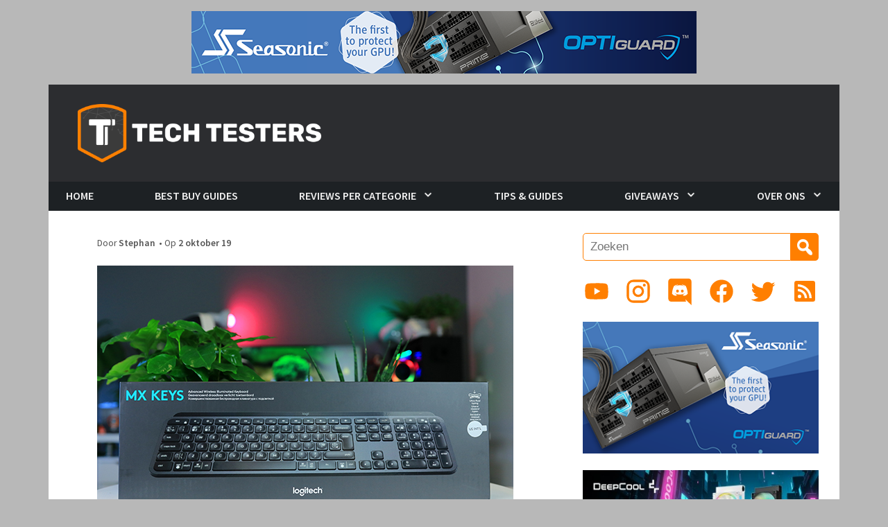

--- FILE ---
content_type: text/html; charset=UTF-8
request_url: https://www.techtesters.eu/logitech-mx-keys-review/
body_size: 19125
content:
<!DOCTYPE html>
<html lang="nl-NL">
<head>

<meta name="robots" content="index,follow" />
<meta name="application-name" content="Techtesters"/>
<meta name="msapplication-TileColor" content="#ff8000"/>
<meta name="msapplication-square70x70logo" content="tiny.png"/>
<meta name="msapplication-square150x150logo" content="square.png"/>
<meta name="msapplication-wide310x150logo" content="wide.png"/>
<meta name="msapplication-square310x310logo" content="large.png"/>
<meta name="msapplication-notification" content="frequency=30;polling-uri=http://notifications.buildmypinnedsite.com/?feed=https://www.techtesters.eu/feed/&amp;id=1;polling-uri2=http://notifications.buildmypinnedsite.com/?feed=https://www.techtesters.eu/feed/&amp;id=2;polling-uri3=http://notifications.buildmypinnedsite.com/?feed=https://www.techtesters.eu/feed/&amp;id=3;polling-uri4=http://notifications.buildmypinnedsite.com/?feed=https://www.techtesters.eu/feed/&amp;id=4;polling-uri5=http://notifications.buildmypinnedsite.com/?feed=https://www.techtesters.eu/feed/&amp;id=5; cycle=1"/>
<meta charset="UTF-8">
<meta name="viewport" content="width=device-width, initial-scale=1.0"/>
<title>Logitech MX Keys review | Techtesters</title>
<link rel="profile" href="http://gmpg.org/xfn/11">
<link rel="pingback" href="https://www.techtesters.eu/xmlrpc.php">
			<link rel="shortcut icon" href="https://www.techtesters.eu/wp-content/uploads/2019/11/TT-ICO.ico" />
		 <style type="text/css">
    </style>
<meta name='robots' content='max-image-preview:large' />
<link rel='dns-prefetch' href='//code.jquery.com' />
<link rel='dns-prefetch' href='//cdn.jsdelivr.net' />
<link rel='dns-prefetch' href='//stackpath.bootstrapcdn.com' />
<link rel='dns-prefetch' href='//fonts.googleapis.com' />
<link rel="alternate" type="application/rss+xml" title="Techtesters &raquo; feed" href="https://www.techtesters.eu/feed/" />
<link rel="alternate" type="application/rss+xml" title="Techtesters &raquo; reacties feed" href="https://www.techtesters.eu/comments/feed/" />
<link rel="alternate" title="oEmbed (JSON)" type="application/json+oembed" href="https://www.techtesters.eu/wp-json/oembed/1.0/embed?url=https%3A%2F%2Fwww.techtesters.eu%2Flogitech-mx-keys-review%2F" />
<link rel="alternate" title="oEmbed (XML)" type="text/xml+oembed" href="https://www.techtesters.eu/wp-json/oembed/1.0/embed?url=https%3A%2F%2Fwww.techtesters.eu%2Flogitech-mx-keys-review%2F&#038;format=xml" />
<style id='wp-img-auto-sizes-contain-inline-css' type='text/css'>
img:is([sizes=auto i],[sizes^="auto," i]){contain-intrinsic-size:3000px 1500px}
/*# sourceURL=wp-img-auto-sizes-contain-inline-css */
</style>
<style id='wp-emoji-styles-inline-css' type='text/css'>

	img.wp-smiley, img.emoji {
		display: inline !important;
		border: none !important;
		box-shadow: none !important;
		height: 1em !important;
		width: 1em !important;
		margin: 0 0.07em !important;
		vertical-align: -0.1em !important;
		background: none !important;
		padding: 0 !important;
	}
/*# sourceURL=wp-emoji-styles-inline-css */
</style>
<style id='wp-block-library-inline-css' type='text/css'>
:root{--wp-block-synced-color:#7a00df;--wp-block-synced-color--rgb:122,0,223;--wp-bound-block-color:var(--wp-block-synced-color);--wp-editor-canvas-background:#ddd;--wp-admin-theme-color:#007cba;--wp-admin-theme-color--rgb:0,124,186;--wp-admin-theme-color-darker-10:#006ba1;--wp-admin-theme-color-darker-10--rgb:0,107,160.5;--wp-admin-theme-color-darker-20:#005a87;--wp-admin-theme-color-darker-20--rgb:0,90,135;--wp-admin-border-width-focus:2px}@media (min-resolution:192dpi){:root{--wp-admin-border-width-focus:1.5px}}.wp-element-button{cursor:pointer}:root .has-very-light-gray-background-color{background-color:#eee}:root .has-very-dark-gray-background-color{background-color:#313131}:root .has-very-light-gray-color{color:#eee}:root .has-very-dark-gray-color{color:#313131}:root .has-vivid-green-cyan-to-vivid-cyan-blue-gradient-background{background:linear-gradient(135deg,#00d084,#0693e3)}:root .has-purple-crush-gradient-background{background:linear-gradient(135deg,#34e2e4,#4721fb 50%,#ab1dfe)}:root .has-hazy-dawn-gradient-background{background:linear-gradient(135deg,#faaca8,#dad0ec)}:root .has-subdued-olive-gradient-background{background:linear-gradient(135deg,#fafae1,#67a671)}:root .has-atomic-cream-gradient-background{background:linear-gradient(135deg,#fdd79a,#004a59)}:root .has-nightshade-gradient-background{background:linear-gradient(135deg,#330968,#31cdcf)}:root .has-midnight-gradient-background{background:linear-gradient(135deg,#020381,#2874fc)}:root{--wp--preset--font-size--normal:16px;--wp--preset--font-size--huge:42px}.has-regular-font-size{font-size:1em}.has-larger-font-size{font-size:2.625em}.has-normal-font-size{font-size:var(--wp--preset--font-size--normal)}.has-huge-font-size{font-size:var(--wp--preset--font-size--huge)}.has-text-align-center{text-align:center}.has-text-align-left{text-align:left}.has-text-align-right{text-align:right}.has-fit-text{white-space:nowrap!important}#end-resizable-editor-section{display:none}.aligncenter{clear:both}.items-justified-left{justify-content:flex-start}.items-justified-center{justify-content:center}.items-justified-right{justify-content:flex-end}.items-justified-space-between{justify-content:space-between}.screen-reader-text{border:0;clip-path:inset(50%);height:1px;margin:-1px;overflow:hidden;padding:0;position:absolute;width:1px;word-wrap:normal!important}.screen-reader-text:focus{background-color:#ddd;clip-path:none;color:#444;display:block;font-size:1em;height:auto;left:5px;line-height:normal;padding:15px 23px 14px;text-decoration:none;top:5px;width:auto;z-index:100000}html :where(.has-border-color){border-style:solid}html :where([style*=border-top-color]){border-top-style:solid}html :where([style*=border-right-color]){border-right-style:solid}html :where([style*=border-bottom-color]){border-bottom-style:solid}html :where([style*=border-left-color]){border-left-style:solid}html :where([style*=border-width]){border-style:solid}html :where([style*=border-top-width]){border-top-style:solid}html :where([style*=border-right-width]){border-right-style:solid}html :where([style*=border-bottom-width]){border-bottom-style:solid}html :where([style*=border-left-width]){border-left-style:solid}html :where(img[class*=wp-image-]){height:auto;max-width:100%}:where(figure){margin:0 0 1em}html :where(.is-position-sticky){--wp-admin--admin-bar--position-offset:var(--wp-admin--admin-bar--height,0px)}@media screen and (max-width:600px){html :where(.is-position-sticky){--wp-admin--admin-bar--position-offset:0px}}

/*# sourceURL=wp-block-library-inline-css */
</style><style id='global-styles-inline-css' type='text/css'>
:root{--wp--preset--aspect-ratio--square: 1;--wp--preset--aspect-ratio--4-3: 4/3;--wp--preset--aspect-ratio--3-4: 3/4;--wp--preset--aspect-ratio--3-2: 3/2;--wp--preset--aspect-ratio--2-3: 2/3;--wp--preset--aspect-ratio--16-9: 16/9;--wp--preset--aspect-ratio--9-16: 9/16;--wp--preset--color--black: #000000;--wp--preset--color--cyan-bluish-gray: #abb8c3;--wp--preset--color--white: #ffffff;--wp--preset--color--pale-pink: #f78da7;--wp--preset--color--vivid-red: #cf2e2e;--wp--preset--color--luminous-vivid-orange: #ff6900;--wp--preset--color--luminous-vivid-amber: #fcb900;--wp--preset--color--light-green-cyan: #7bdcb5;--wp--preset--color--vivid-green-cyan: #00d084;--wp--preset--color--pale-cyan-blue: #8ed1fc;--wp--preset--color--vivid-cyan-blue: #0693e3;--wp--preset--color--vivid-purple: #9b51e0;--wp--preset--gradient--vivid-cyan-blue-to-vivid-purple: linear-gradient(135deg,rgb(6,147,227) 0%,rgb(155,81,224) 100%);--wp--preset--gradient--light-green-cyan-to-vivid-green-cyan: linear-gradient(135deg,rgb(122,220,180) 0%,rgb(0,208,130) 100%);--wp--preset--gradient--luminous-vivid-amber-to-luminous-vivid-orange: linear-gradient(135deg,rgb(252,185,0) 0%,rgb(255,105,0) 100%);--wp--preset--gradient--luminous-vivid-orange-to-vivid-red: linear-gradient(135deg,rgb(255,105,0) 0%,rgb(207,46,46) 100%);--wp--preset--gradient--very-light-gray-to-cyan-bluish-gray: linear-gradient(135deg,rgb(238,238,238) 0%,rgb(169,184,195) 100%);--wp--preset--gradient--cool-to-warm-spectrum: linear-gradient(135deg,rgb(74,234,220) 0%,rgb(151,120,209) 20%,rgb(207,42,186) 40%,rgb(238,44,130) 60%,rgb(251,105,98) 80%,rgb(254,248,76) 100%);--wp--preset--gradient--blush-light-purple: linear-gradient(135deg,rgb(255,206,236) 0%,rgb(152,150,240) 100%);--wp--preset--gradient--blush-bordeaux: linear-gradient(135deg,rgb(254,205,165) 0%,rgb(254,45,45) 50%,rgb(107,0,62) 100%);--wp--preset--gradient--luminous-dusk: linear-gradient(135deg,rgb(255,203,112) 0%,rgb(199,81,192) 50%,rgb(65,88,208) 100%);--wp--preset--gradient--pale-ocean: linear-gradient(135deg,rgb(255,245,203) 0%,rgb(182,227,212) 50%,rgb(51,167,181) 100%);--wp--preset--gradient--electric-grass: linear-gradient(135deg,rgb(202,248,128) 0%,rgb(113,206,126) 100%);--wp--preset--gradient--midnight: linear-gradient(135deg,rgb(2,3,129) 0%,rgb(40,116,252) 100%);--wp--preset--font-size--small: 13px;--wp--preset--font-size--medium: 20px;--wp--preset--font-size--large: 36px;--wp--preset--font-size--x-large: 42px;--wp--preset--spacing--20: 0.44rem;--wp--preset--spacing--30: 0.67rem;--wp--preset--spacing--40: 1rem;--wp--preset--spacing--50: 1.5rem;--wp--preset--spacing--60: 2.25rem;--wp--preset--spacing--70: 3.38rem;--wp--preset--spacing--80: 5.06rem;--wp--preset--shadow--natural: 6px 6px 9px rgba(0, 0, 0, 0.2);--wp--preset--shadow--deep: 12px 12px 50px rgba(0, 0, 0, 0.4);--wp--preset--shadow--sharp: 6px 6px 0px rgba(0, 0, 0, 0.2);--wp--preset--shadow--outlined: 6px 6px 0px -3px rgb(255, 255, 255), 6px 6px rgb(0, 0, 0);--wp--preset--shadow--crisp: 6px 6px 0px rgb(0, 0, 0);}:where(.is-layout-flex){gap: 0.5em;}:where(.is-layout-grid){gap: 0.5em;}body .is-layout-flex{display: flex;}.is-layout-flex{flex-wrap: wrap;align-items: center;}.is-layout-flex > :is(*, div){margin: 0;}body .is-layout-grid{display: grid;}.is-layout-grid > :is(*, div){margin: 0;}:where(.wp-block-columns.is-layout-flex){gap: 2em;}:where(.wp-block-columns.is-layout-grid){gap: 2em;}:where(.wp-block-post-template.is-layout-flex){gap: 1.25em;}:where(.wp-block-post-template.is-layout-grid){gap: 1.25em;}.has-black-color{color: var(--wp--preset--color--black) !important;}.has-cyan-bluish-gray-color{color: var(--wp--preset--color--cyan-bluish-gray) !important;}.has-white-color{color: var(--wp--preset--color--white) !important;}.has-pale-pink-color{color: var(--wp--preset--color--pale-pink) !important;}.has-vivid-red-color{color: var(--wp--preset--color--vivid-red) !important;}.has-luminous-vivid-orange-color{color: var(--wp--preset--color--luminous-vivid-orange) !important;}.has-luminous-vivid-amber-color{color: var(--wp--preset--color--luminous-vivid-amber) !important;}.has-light-green-cyan-color{color: var(--wp--preset--color--light-green-cyan) !important;}.has-vivid-green-cyan-color{color: var(--wp--preset--color--vivid-green-cyan) !important;}.has-pale-cyan-blue-color{color: var(--wp--preset--color--pale-cyan-blue) !important;}.has-vivid-cyan-blue-color{color: var(--wp--preset--color--vivid-cyan-blue) !important;}.has-vivid-purple-color{color: var(--wp--preset--color--vivid-purple) !important;}.has-black-background-color{background-color: var(--wp--preset--color--black) !important;}.has-cyan-bluish-gray-background-color{background-color: var(--wp--preset--color--cyan-bluish-gray) !important;}.has-white-background-color{background-color: var(--wp--preset--color--white) !important;}.has-pale-pink-background-color{background-color: var(--wp--preset--color--pale-pink) !important;}.has-vivid-red-background-color{background-color: var(--wp--preset--color--vivid-red) !important;}.has-luminous-vivid-orange-background-color{background-color: var(--wp--preset--color--luminous-vivid-orange) !important;}.has-luminous-vivid-amber-background-color{background-color: var(--wp--preset--color--luminous-vivid-amber) !important;}.has-light-green-cyan-background-color{background-color: var(--wp--preset--color--light-green-cyan) !important;}.has-vivid-green-cyan-background-color{background-color: var(--wp--preset--color--vivid-green-cyan) !important;}.has-pale-cyan-blue-background-color{background-color: var(--wp--preset--color--pale-cyan-blue) !important;}.has-vivid-cyan-blue-background-color{background-color: var(--wp--preset--color--vivid-cyan-blue) !important;}.has-vivid-purple-background-color{background-color: var(--wp--preset--color--vivid-purple) !important;}.has-black-border-color{border-color: var(--wp--preset--color--black) !important;}.has-cyan-bluish-gray-border-color{border-color: var(--wp--preset--color--cyan-bluish-gray) !important;}.has-white-border-color{border-color: var(--wp--preset--color--white) !important;}.has-pale-pink-border-color{border-color: var(--wp--preset--color--pale-pink) !important;}.has-vivid-red-border-color{border-color: var(--wp--preset--color--vivid-red) !important;}.has-luminous-vivid-orange-border-color{border-color: var(--wp--preset--color--luminous-vivid-orange) !important;}.has-luminous-vivid-amber-border-color{border-color: var(--wp--preset--color--luminous-vivid-amber) !important;}.has-light-green-cyan-border-color{border-color: var(--wp--preset--color--light-green-cyan) !important;}.has-vivid-green-cyan-border-color{border-color: var(--wp--preset--color--vivid-green-cyan) !important;}.has-pale-cyan-blue-border-color{border-color: var(--wp--preset--color--pale-cyan-blue) !important;}.has-vivid-cyan-blue-border-color{border-color: var(--wp--preset--color--vivid-cyan-blue) !important;}.has-vivid-purple-border-color{border-color: var(--wp--preset--color--vivid-purple) !important;}.has-vivid-cyan-blue-to-vivid-purple-gradient-background{background: var(--wp--preset--gradient--vivid-cyan-blue-to-vivid-purple) !important;}.has-light-green-cyan-to-vivid-green-cyan-gradient-background{background: var(--wp--preset--gradient--light-green-cyan-to-vivid-green-cyan) !important;}.has-luminous-vivid-amber-to-luminous-vivid-orange-gradient-background{background: var(--wp--preset--gradient--luminous-vivid-amber-to-luminous-vivid-orange) !important;}.has-luminous-vivid-orange-to-vivid-red-gradient-background{background: var(--wp--preset--gradient--luminous-vivid-orange-to-vivid-red) !important;}.has-very-light-gray-to-cyan-bluish-gray-gradient-background{background: var(--wp--preset--gradient--very-light-gray-to-cyan-bluish-gray) !important;}.has-cool-to-warm-spectrum-gradient-background{background: var(--wp--preset--gradient--cool-to-warm-spectrum) !important;}.has-blush-light-purple-gradient-background{background: var(--wp--preset--gradient--blush-light-purple) !important;}.has-blush-bordeaux-gradient-background{background: var(--wp--preset--gradient--blush-bordeaux) !important;}.has-luminous-dusk-gradient-background{background: var(--wp--preset--gradient--luminous-dusk) !important;}.has-pale-ocean-gradient-background{background: var(--wp--preset--gradient--pale-ocean) !important;}.has-electric-grass-gradient-background{background: var(--wp--preset--gradient--electric-grass) !important;}.has-midnight-gradient-background{background: var(--wp--preset--gradient--midnight) !important;}.has-small-font-size{font-size: var(--wp--preset--font-size--small) !important;}.has-medium-font-size{font-size: var(--wp--preset--font-size--medium) !important;}.has-large-font-size{font-size: var(--wp--preset--font-size--large) !important;}.has-x-large-font-size{font-size: var(--wp--preset--font-size--x-large) !important;}
/*# sourceURL=global-styles-inline-css */
</style>

<style id='classic-theme-styles-inline-css' type='text/css'>
/*! This file is auto-generated */
.wp-block-button__link{color:#fff;background-color:#32373c;border-radius:9999px;box-shadow:none;text-decoration:none;padding:calc(.667em + 2px) calc(1.333em + 2px);font-size:1.125em}.wp-block-file__button{background:#32373c;color:#fff;text-decoration:none}
/*# sourceURL=/wp-includes/css/classic-themes.min.css */
</style>
<link rel='stylesheet' id='contact-form-7-css' href='https://www.techtesters.eu/wp-content/plugins/contact-form-7/includes/css/styles.css?ver=6.1.4' type='text/css' media='all' />
<link rel='stylesheet' id='twenty20-css' href='https://www.techtesters.eu/wp-content/plugins/twenty20/assets/css/twenty20.css?ver=2.0.4' type='text/css' media='all' />
<link rel='stylesheet' id='ppress-frontend-css' href='https://www.techtesters.eu/wp-content/plugins/wp-user-avatar/assets/css/frontend.min.css?ver=4.16.8' type='text/css' media='all' />
<link rel='stylesheet' id='ppress-flatpickr-css' href='https://www.techtesters.eu/wp-content/plugins/wp-user-avatar/assets/flatpickr/flatpickr.min.css?ver=4.16.8' type='text/css' media='all' />
<link rel='stylesheet' id='ppress-select2-css' href='https://www.techtesters.eu/wp-content/plugins/wp-user-avatar/assets/select2/select2.min.css?ver=6.9' type='text/css' media='all' />
<link rel='stylesheet' id='bootstrap-css' href='https://stackpath.bootstrapcdn.com/bootstrap/4.5.0/css/bootstrap.min.css?ver=4.5.0' type='text/css' media='all' />
<link rel='stylesheet' id='dashicons-css' href='https://www.techtesters.eu/wp-includes/css/dashicons.min.css?ver=6.9' type='text/css' media='all' />
<link rel='stylesheet' id='trident-style-css' href='https://www.techtesters.eu/wp-content/themes/Techtesters-Trident/style.css?ver=1.0' type='text/css' media='all' />
<link rel='stylesheet' id='trident-custom-style-css' href='https://www.techtesters.eu/wp-content/themes/Techtesters-Trident/custom.css?ver=6.9' type='text/css' media='all' />
<link rel='stylesheet' id='trident-google-fonts-css' href='https://fonts.googleapis.com/css2?family=Rubik:wght@400;500;700&#038;family=Source+Sans+Pro:ital,wght@0,400;0,600;0,700;0,900;1,400;1,600;1,700;1,900&#038;display=swap' type='text/css' media='all' />
<script type="text/javascript" src="https://code.jquery.com/jquery-3.5.1.min.js?ver=3.5.1" id="jquery-js"></script>
<script type="text/javascript" src="https://www.techtesters.eu/wp-content/plugins/wp-user-avatar/assets/flatpickr/flatpickr.min.js?ver=4.16.8" id="ppress-flatpickr-js"></script>
<script type="text/javascript" src="https://www.techtesters.eu/wp-content/plugins/wp-user-avatar/assets/select2/select2.min.js?ver=4.16.8" id="ppress-select2-js"></script>
<script type="text/javascript" src="https://cdn.jsdelivr.net/npm/popper.js@1.16.0/dist/umd/popper.min.js?ver=1.16.0" id="popper-js-js"></script>
<script type="text/javascript" src="https://www.techtesters.eu/wp-content/themes/Techtesters-Trident/assets/js/navigation.js?ver=20200610" id="trident-navigation-js"></script>
<script type="text/javascript" src="https://www.techtesters.eu/wp-content/themes/Techtesters-Trident/assets/js/trending-bar.js?ver=20140818" id="trident-trending-bar-js"></script>
<link rel="https://api.w.org/" href="https://www.techtesters.eu/wp-json/" /><link rel="alternate" title="JSON" type="application/json" href="https://www.techtesters.eu/wp-json/wp/v2/posts/9937" /><link rel="EditURI" type="application/rsd+xml" title="RSD" href="https://www.techtesters.eu/xmlrpc.php?rsd" />
<meta name="generator" content="WordPress 6.9" />
<link rel="canonical" href="https://www.techtesters.eu/logitech-mx-keys-review/" />
<link rel='shortlink' href='https://www.techtesters.eu/?p=9937' />
<script src="https://www.google.com/recaptcha/api.js" async defer></script>

        <script type="text/javascript">
            var jQueryMigrateHelperHasSentDowngrade = false;

			window.onerror = function( msg, url, line, col, error ) {
				// Break out early, do not processing if a downgrade reqeust was already sent.
				if ( jQueryMigrateHelperHasSentDowngrade ) {
					return true;
                }

				var xhr = new XMLHttpRequest();
				var nonce = '198cc1438d';
				var jQueryFunctions = [
					'andSelf',
					'browser',
					'live',
					'boxModel',
					'support.boxModel',
					'size',
					'swap',
					'clean',
					'sub',
                ];
				var match_pattern = /\)\.(.+?) is not a function/;
                var erroredFunction = msg.match( match_pattern );

                // If there was no matching functions, do not try to downgrade.
                if ( null === erroredFunction || typeof erroredFunction !== 'object' || typeof erroredFunction[1] === "undefined" || -1 === jQueryFunctions.indexOf( erroredFunction[1] ) ) {
                    return true;
                }

                // Set that we've now attempted a downgrade request.
                jQueryMigrateHelperHasSentDowngrade = true;

				xhr.open( 'POST', 'https://www.techtesters.eu/wp-admin/admin-ajax.php' );
				xhr.setRequestHeader( 'Content-Type', 'application/x-www-form-urlencoded' );
				xhr.onload = function () {
					var response,
                        reload = false;

					if ( 200 === xhr.status ) {
                        try {
                        	response = JSON.parse( xhr.response );

                        	reload = response.data.reload;
                        } catch ( e ) {
                        	reload = false;
                        }
                    }

					// Automatically reload the page if a deprecation caused an automatic downgrade, ensure visitors get the best possible experience.
					if ( reload ) {
						location.reload();
                    }
				};

				xhr.send( encodeURI( 'action=jquery-migrate-downgrade-version&_wpnonce=' + nonce ) );

				// Suppress error alerts in older browsers
				return true;
			}
        </script>

		<link rel="icon" href="https://www.techtesters.eu/wp-content/uploads/2018/11/cropped-LOGO-2-32x32.png" sizes="32x32" />
<link rel="icon" href="https://www.techtesters.eu/wp-content/uploads/2018/11/cropped-LOGO-2-192x192.png" sizes="192x192" />
<link rel="apple-touch-icon" href="https://www.techtesters.eu/wp-content/uploads/2018/11/cropped-LOGO-2-180x180.png" />
<meta name="msapplication-TileImage" content="https://www.techtesters.eu/wp-content/uploads/2018/11/cropped-LOGO-2-270x270.png" />


<link rel='stylesheet' id='mailpoet_public-css' href='https://www.techtesters.eu/wp-content/plugins/mailpoet/assets/dist/css/mailpoet-public.eb66e3ab.css?ver=6.9' type='text/css' media='all' />
<link rel='stylesheet' id='mailpoet_custom_fonts_0-css' href='https://fonts.googleapis.com/css?family=Abril+FatFace%3A400%2C400i%2C700%2C700i%7CAlegreya%3A400%2C400i%2C700%2C700i%7CAlegreya+Sans%3A400%2C400i%2C700%2C700i%7CAmatic+SC%3A400%2C400i%2C700%2C700i%7CAnonymous+Pro%3A400%2C400i%2C700%2C700i%7CArchitects+Daughter%3A400%2C400i%2C700%2C700i%7CArchivo%3A400%2C400i%2C700%2C700i%7CArchivo+Narrow%3A400%2C400i%2C700%2C700i%7CAsap%3A400%2C400i%2C700%2C700i%7CBarlow%3A400%2C400i%2C700%2C700i%7CBioRhyme%3A400%2C400i%2C700%2C700i%7CBonbon%3A400%2C400i%2C700%2C700i%7CCabin%3A400%2C400i%2C700%2C700i%7CCairo%3A400%2C400i%2C700%2C700i%7CCardo%3A400%2C400i%2C700%2C700i%7CChivo%3A400%2C400i%2C700%2C700i%7CConcert+One%3A400%2C400i%2C700%2C700i%7CCormorant%3A400%2C400i%2C700%2C700i%7CCrimson+Text%3A400%2C400i%2C700%2C700i%7CEczar%3A400%2C400i%2C700%2C700i%7CExo+2%3A400%2C400i%2C700%2C700i%7CFira+Sans%3A400%2C400i%2C700%2C700i%7CFjalla+One%3A400%2C400i%2C700%2C700i%7CFrank+Ruhl+Libre%3A400%2C400i%2C700%2C700i%7CGreat+Vibes%3A400%2C400i%2C700%2C700i&#038;ver=6.9' type='text/css' media='all' />
<link rel='stylesheet' id='mailpoet_custom_fonts_1-css' href='https://fonts.googleapis.com/css?family=Heebo%3A400%2C400i%2C700%2C700i%7CIBM+Plex%3A400%2C400i%2C700%2C700i%7CInconsolata%3A400%2C400i%2C700%2C700i%7CIndie+Flower%3A400%2C400i%2C700%2C700i%7CInknut+Antiqua%3A400%2C400i%2C700%2C700i%7CInter%3A400%2C400i%2C700%2C700i%7CKarla%3A400%2C400i%2C700%2C700i%7CLibre+Baskerville%3A400%2C400i%2C700%2C700i%7CLibre+Franklin%3A400%2C400i%2C700%2C700i%7CMontserrat%3A400%2C400i%2C700%2C700i%7CNeuton%3A400%2C400i%2C700%2C700i%7CNotable%3A400%2C400i%2C700%2C700i%7CNothing+You+Could+Do%3A400%2C400i%2C700%2C700i%7CNoto+Sans%3A400%2C400i%2C700%2C700i%7CNunito%3A400%2C400i%2C700%2C700i%7COld+Standard+TT%3A400%2C400i%2C700%2C700i%7COxygen%3A400%2C400i%2C700%2C700i%7CPacifico%3A400%2C400i%2C700%2C700i%7CPoppins%3A400%2C400i%2C700%2C700i%7CProza+Libre%3A400%2C400i%2C700%2C700i%7CPT+Sans%3A400%2C400i%2C700%2C700i%7CPT+Serif%3A400%2C400i%2C700%2C700i%7CRakkas%3A400%2C400i%2C700%2C700i%7CReenie+Beanie%3A400%2C400i%2C700%2C700i%7CRoboto+Slab%3A400%2C400i%2C700%2C700i&#038;ver=6.9' type='text/css' media='all' />
<link rel='stylesheet' id='mailpoet_custom_fonts_2-css' href='https://fonts.googleapis.com/css?family=Ropa+Sans%3A400%2C400i%2C700%2C700i%7CRubik%3A400%2C400i%2C700%2C700i%7CShadows+Into+Light%3A400%2C400i%2C700%2C700i%7CSpace+Mono%3A400%2C400i%2C700%2C700i%7CSpectral%3A400%2C400i%2C700%2C700i%7CSue+Ellen+Francisco%3A400%2C400i%2C700%2C700i%7CTitillium+Web%3A400%2C400i%2C700%2C700i%7CUbuntu%3A400%2C400i%2C700%2C700i%7CVarela%3A400%2C400i%2C700%2C700i%7CVollkorn%3A400%2C400i%2C700%2C700i%7CWork+Sans%3A400%2C400i%2C700%2C700i%7CYatra+One%3A400%2C400i%2C700%2C700i&#038;ver=6.9' type='text/css' media='all' />
</head>

<body class="wp-singular post-template-default single single-post postid-9937 single-format-standard wp-theme-Techtesters-Trident group-blog">

<center class="header-promo">
	<a href="https://seasonic.com/insights/seasonic-optiguard-technology/" target="_blank" rel="noopener">		<img class="alignnone size-full wp-image-2228" src="https://www.techtesters.eu/wp-content/uploads/2014/10/728x90-4.png" alt="Learn more about Seasonic Vertex Power Supplies" width="728" height="90" />
	</a></center>

<div id="page" class="hfeed site">
	<header id="masthead" class="site-header" role="banner">
		<div class="container">
			<div class="row">
				
				<div class="header-branding-banner" style="background-color: #2c2d30">
					<a class="skip-link screen-reader-text" href="#content">Skip to content</a>
					<a class="banner" href="https://www.techtesters.eu/" rel="home"
						>
						<h1 title="Techtesters">
							<img class="logo" src="https://www.techtesters.eu/wp-content/uploads/2020/07/logo.png" alt="Techtesters logo"/>
						</h1>
					</a>
				</div>

				<div class="clearfix"></div>
			</div>
			<div class="row">
				<nav id="site-navigation" class="main-navigation navbar navbar-expand-lg p-lg-0" role="navigation">
					<a class="navbar-brand d-lg-none" href="https://www.techtesters.eu/" title="Techtesters" rel="home">
						<img class="logo" src="https://www.techtesters.eu/wp-content/uploads/2020/07/logo.png" alt="Techtesters logo"/>
					</a>
					<br/>

					<button class="navbar-toggler collapsed" type="button"
							data-toggle="collapse" data-target="#navbar" aria-controls="navbar"
							aria-expanded="false" aria-label="Toggle navigation">

						<span class="navbar-toggler-icon"></span>
					</button>

					<div id="navbar" class="navbar-collapse collapse mx-lg-0 mx-n3">
					<ul id="menu-hoofdmenu" class="navbar-nav"><li id="menu-item-7" class="menu-item menu-item-type-custom menu-item-object-custom menu-item-home menu-item-7"><a href="http://www.techtesters.eu">Home</a></li>
<li id="menu-item-10664" class="menu-item menu-item-type-taxonomy menu-item-object-category menu-item-10664"><a href="https://www.techtesters.eu/category/bbg/">Best Buy Guides</a></li>
<li id="menu-item-13220" class="menu-item menu-item-type-taxonomy menu-item-object-category menu-item-has-children menu-item-13220"><a href="https://www.techtesters.eu/category/z-review/">Reviews per Categorie</a>
<ul class="sub-menu">
	<li id="menu-item-25789" class="menu-item menu-item-type-taxonomy menu-item-object-category menu-item-25789"><a href="https://www.techtesters.eu/category/video/">Video Reviews</a></li>
	<li id="menu-item-10" class="menu-item menu-item-type-taxonomy menu-item-object-category menu-item-10"><a href="https://www.techtesters.eu/category/behuizingen/">Behuizingen</a></li>
	<li id="menu-item-10670" class="menu-item menu-item-type-taxonomy menu-item-object-category menu-item-10670"><a href="https://www.techtesters.eu/category/consoles/">Consoles</a></li>
	<li id="menu-item-2803" class="menu-item menu-item-type-taxonomy menu-item-object-category menu-item-2803"><a href="https://www.techtesters.eu/category/processoren-cpus/">CPUs (Processors)</a></li>
	<li id="menu-item-142" class="menu-item menu-item-type-taxonomy menu-item-object-category menu-item-142"><a href="https://www.techtesters.eu/category/domotica/">Domotica</a></li>
	<li id="menu-item-2201" class="menu-item menu-item-type-taxonomy menu-item-object-category menu-item-2201"><a href="https://www.techtesters.eu/category/events/">Events</a></li>
	<li id="menu-item-11" class="menu-item menu-item-type-taxonomy menu-item-object-category menu-item-11"><a href="https://www.techtesters.eu/category/gadgets/">Gadgets</a></li>
	<li id="menu-item-2801" class="menu-item menu-item-type-taxonomy menu-item-object-category menu-item-2801"><a href="https://www.techtesters.eu/category/games/">Games</a></li>
	<li id="menu-item-12" class="menu-item menu-item-type-taxonomy menu-item-object-category menu-item-12"><a href="https://www.techtesters.eu/category/gaming/">Game Accessoires</a></li>
	<li id="menu-item-13" class="menu-item menu-item-type-taxonomy menu-item-object-category menu-item-13"><a href="https://www.techtesters.eu/category/gpus-grafische-kaarten/">GPUs (Grafische kaarten)</a></li>
	<li id="menu-item-9" class="menu-item menu-item-type-taxonomy menu-item-object-category menu-item-9"><a href="https://www.techtesters.eu/category/headsets-gaming/">Headsets (Gaming)</a></li>
	<li id="menu-item-10678" class="menu-item menu-item-type-taxonomy menu-item-object-category menu-item-10678"><a href="https://www.techtesters.eu/category/hoofdtelefoons/">Hoofdtelefoons &amp; In-Ears</a></li>
	<li id="menu-item-6047" class="menu-item menu-item-type-taxonomy menu-item-object-category menu-item-6047"><a href="https://www.techtesters.eu/category/huishoudelijk/">Huishoudelijk</a></li>
	<li id="menu-item-10671" class="menu-item menu-item-type-taxonomy menu-item-object-category menu-item-10671"><a href="https://www.techtesters.eu/category/kids/">Kids</a></li>
	<li id="menu-item-14" class="menu-item menu-item-type-taxonomy menu-item-object-category menu-item-14"><a href="https://www.techtesters.eu/category/koeling/">Koeling</a></li>
	<li id="menu-item-15" class="menu-item menu-item-type-taxonomy menu-item-object-category menu-item-15"><a href="https://www.techtesters.eu/category/laptops/">Laptops</a></li>
	<li id="menu-item-10682" class="menu-item menu-item-type-taxonomy menu-item-object-category menu-item-10682"><a href="https://www.techtesters.eu/category/microfoons/">Microfoons</a></li>
	<li id="menu-item-16" class="menu-item menu-item-type-taxonomy menu-item-object-category menu-item-16"><a href="https://www.techtesters.eu/category/moederborden/">Moederborden</a></li>
	<li id="menu-item-3399" class="menu-item menu-item-type-taxonomy menu-item-object-category menu-item-3399"><a href="https://www.techtesters.eu/category/monitoren/">Monitoren</a></li>
	<li id="menu-item-6048" class="menu-item menu-item-type-taxonomy menu-item-object-category menu-item-6048"><a href="https://www.techtesters.eu/category/muizen/">Muizen</a></li>
	<li id="menu-item-17" class="menu-item menu-item-type-taxonomy menu-item-object-category menu-item-17"><a href="https://www.techtesters.eu/category/netwerken/">Netwerken</a></li>
	<li id="menu-item-18" class="menu-item menu-item-type-taxonomy menu-item-object-category menu-item-18"><a href="https://www.techtesters.eu/category/opslag/">Opslag (SSDs e.a.)</a></li>
	<li id="menu-item-2802" class="menu-item menu-item-type-taxonomy menu-item-object-category menu-item-2802"><a href="https://www.techtesters.eu/category/printers/">Printers</a></li>
	<li id="menu-item-10673" class="menu-item menu-item-type-taxonomy menu-item-object-category menu-item-10673"><a href="https://www.techtesters.eu/category/ram-werkgeheugen/">RAM (Werkgeheugen)</a></li>
	<li id="menu-item-6049" class="menu-item menu-item-type-taxonomy menu-item-object-category menu-item-6049"><a href="https://www.techtesters.eu/category/smartphones/">Smartphones</a></li>
	<li id="menu-item-10676" class="menu-item menu-item-type-taxonomy menu-item-object-category menu-item-10676"><a href="https://www.techtesters.eu/category/speakers/">Speakers &amp; Audio Overig</a></li>
	<li id="menu-item-6050" class="menu-item menu-item-type-taxonomy menu-item-object-category menu-item-6050"><a href="https://www.techtesters.eu/category/stoelen/">Stoelen</a></li>
	<li id="menu-item-2804" class="menu-item menu-item-type-taxonomy menu-item-object-category menu-item-2804"><a href="https://www.techtesters.eu/category/streaming/">Streaming</a></li>
	<li id="menu-item-10710" class="menu-item menu-item-type-taxonomy menu-item-object-category current-post-ancestor current-menu-parent current-post-parent menu-item-10710"><a href="https://www.techtesters.eu/category/toetsenborden/">Toetsenborden</a></li>
	<li id="menu-item-6045" class="menu-item menu-item-type-taxonomy menu-item-object-category menu-item-6045"><a href="https://www.techtesters.eu/category/overig/">Overige / Ongesorteerd</a></li>
</ul>
</li>
<li id="menu-item-10665" class="menu-item menu-item-type-taxonomy menu-item-object-category menu-item-10665"><a href="https://www.techtesters.eu/category/tips-guides/">Tips &amp; Guides</a></li>
<li id="menu-item-12330" class="menu-item menu-item-type-custom menu-item-object-custom menu-item-has-children menu-item-12330"><a href="#">Giveaways</a>
<ul class="sub-menu">
	<li id="menu-item-3468" class="menu-item menu-item-type-taxonomy menu-item-object-category menu-item-3468"><a href="https://www.techtesters.eu/category/giveaways/">Bekijk Alle Giveaways</a></li>
	<li id="menu-item-11034" class="menu-item menu-item-type-post_type menu-item-object-page menu-item-11034"><a href="https://www.techtesters.eu/giveaway-faq/">Giveaway F.A.Q.</a></li>
	<li id="menu-item-10666" class="menu-item menu-item-type-post_type menu-item-object-page menu-item-10666"><a href="https://www.techtesters.eu/giveaway-conditions/">Giveaway Terms &#038; Conditions</a></li>
</ul>
</li>
<li id="menu-item-12331" class="menu-item menu-item-type-custom menu-item-object-custom menu-item-has-children menu-item-12331"><a href="#">Over Ons</a>
<ul class="sub-menu">
	<li id="menu-item-27" class="menu-item menu-item-type-post_type menu-item-object-page menu-item-27"><a href="https://www.techtesters.eu/over-techtesters-eu/">Over Techtesters</a></li>
	<li id="menu-item-26" class="menu-item menu-item-type-post_type menu-item-object-page menu-item-26"><a href="https://www.techtesters.eu/awards/">Award Informatie</a></li>
	<li id="menu-item-68" class="menu-item menu-item-type-post_type menu-item-object-page menu-item-68"><a href="https://www.techtesters.eu/contact/">Contact</a></li>
</ul>
</li>
</ul><form role="search" method="get" class="search-form d-lg-none" action="https://www.techtesters.eu/">
				<input type="search" class="search-field d-lg-none" placeholder="Zoeken" value="" name="s" title="Dit is een zoekvak" />
				<button type="submit" class="search-button textfield-inline-button d-lg-none" title="Zoeken"><div class="dashicons dashicons-search d-lg-none"></div></button>
			</form>					</div>
					<script>initNavigation()</script>
				</nav><!-- #site-navigation -->
			</div>
		</div><!-- .container -->
	</header><!-- #masthead -->

	<div id="content" class="site-content container">
<div class="row">
	<div id="primary" class="content-area col-md-8">
		<main id="main" class="site-main" role="main">

		
			
<article class="post" id="post-9937">
	<header class="entry-header">
		<div class="entry-meta">
			<span class="post-author">Door <span class="author vcard"><a class="url fn n" href="https://www.techtesters.eu/author/stephan/">Stephan</a></span></span> <span class="posted-on post-date">• Op <a href="https://www.techtesters.eu/logitech-mx-keys-review/" rel="bookmark"><time class="entry-date published" datetime="2019-10-02T06:00:05+02:00">2 oktober 19</time><time class="updated" datetime="2019-11-18T14:01:36+01:00">18 november 19</time></a></span>					</div><!-- .entry-meta -->
	</header><!-- .entry-header -->

	<div class="entry-content">
		<p><img decoding="async" src="https://www.techtesters.eu/pic/LOGITECHMXKEYS/301.jpg" alt="" title="" class="bbcode-image" /><br class="“spacer_”"></p>
<h1>Logitech MX Keys</h1>
<p><img decoding="async" src="https://www.techtesters.eu/pic/00MENU/line2.png" alt="" title="" class="bbcode-image" /><br class="“spacer_”"></p>
<p>Eerder deze week hadden we het over de Logitech MX Master, de ultieme muis voor consumenten en prosumers die een stukje kwaliteit zoeken en daar wel meer voor willen betalen. Maar daar wil je natuurlijk wel een beetje chic toetsenbord bij. Iets in een vergelijkbare kleurstelling, vergelijkbare chique bouwkwaliteit, en natuurlijk met een hele fijne aanslag? Insert de nieuwe Logitech MX Keys.</p>
<p>Voor een MX Keys mag je 109 euro reserveren. <a href="https://cb.prf.hn/l/rdm9RL6" rel="noopener noreferrer" target="_blank">Hij is binnenkort verkrijgbaar bij o.a. Coolblue</a>.</p>
<p><a href="https://www.techtesters.eu/p1" rel="noopener noreferrer" target="_blank"><center class="bbcode-center"><img decoding="async" src="https://www.techtesters.eu/img/p1.jpg" alt="" title="" class="bbcode-image" /></a></center><br class="“spacer_”"></p>
<h2>Bouw en vorm</h2>
<p><img decoding="async" src="https://www.techtesters.eu/pic/00MENU/line2.png" alt="" title="" class="bbcode-image" /><br class="“spacer_”"></p>
<p>Net als bij de MX Master 3 muis draait het bij de MX Keys om kwaliteit. Een grotendeels metalen constructie, minimale flex, chique afwerking van de randen, een enorm verschil met de kunststof borden die je normaliter in winkels aantreft. Hij staat standaard onder een lichte hoek, maar is verder niet instelbaar.</p>
<p><img decoding="async" src="https://www.techtesters.eu/pic/LOGITECHMXKEYS/302.jpg" alt="" title="" class="bbcode-image" /><br class="“spacer_”"></p>
<p><img decoding="async" src="https://www.techtesters.eu/pic/LOGITECHMXKEYS/308.jpg" alt="" title="" class="bbcode-image" /><br class="“spacer_”"></p>
<p><img decoding="async" src="https://www.techtesters.eu/pic/LOGITECHMXKEYS/310.jpg" alt="" title="" class="bbcode-image" /><br class="“spacer_”"></p>
<p><img decoding="async" src="https://www.techtesters.eu/pic/LOGITECHMXKEYS/311.jpg" alt="" title="" class="bbcode-image" /><br class="“spacer_”"></p>
<p>De indeling is een beetje haat-liefde voor mij. Persoonlijk blijf ik geen fan van Logitech’s keuze om aan de ISO layout voor Nederland aan te houden in plaats van de ANSI US International layout die wij als fanatieke nerds zelf liever zien. Dat wil zeggen: Logitech borden in Nederland hebben een korte linker shift en een hoge in plaats van brede enter. Zorg dus dat dit geen bezwaar is.</p>
<p><img decoding="async" src="https://www.techtesters.eu/pic/LOGITECHMXKEYS/304.jpg" alt="" title="" class="bbcode-image" /><br class="“spacer_”"></p>
<p><img decoding="async" src="https://www.techtesters.eu/pic/LOGITECHMXKEYS/305.jpg" alt="" title="" class="bbcode-image" /><br class="“spacer_”"></p>
<p>Positief zijn juist weer de extra functies die meteen zijn ingebouwd. Media keys, multi-function keys, extra keys om te schakelen tussen tot drie gelijktijdig verbonden apparaten. Logitech mikt duidelijk ook op Mac users door de ‘alt’ knop zowel ‘alt’ als ‘cmd’ mee te geven. Het bord oogt daardoor iets drukker, en niet-blind typers zullen heel even aan de extra letters moeten wennen, maar ze slaan wel twee vliegen in één klap.</p>
<p><img decoding="async" src="https://www.techtesters.eu/pic/LOGITECHMXKEYS/306.jpg" alt="" title="" class="bbcode-image" /><br class="“spacer_”"></p>
<p>Elk van de toetsen heeft een mooie ronding waardoor je vingertoppen er goed in vallen. Dat gecombineerd met een hele fijne scissor switch met een ruime travel en mooie stabiliteit maakt de aanslag van de MX Keys direct aangenaam. Zelfs als iemand die mechanisch gewend is went dit meteen, eigenaren van goede laptops zullen dit waarderen, het is veel beter dan instap rubberdome borden en de aanslag is ook wat fijner dan Apple’s Magic Keyboard. Echte mechanische fans zal een scissor nooit weten te overtuigen, maar dit werkt gewoon uitstekend en is met de meer low-profile aanslag simpelweg heel toegankelijk voor iedereen.</p>
<h2>Features en prestaties</h2>
<p><img decoding="async" src="https://www.techtesters.eu/pic/00MENU/line2.png" alt="" title="" class="bbcode-image" /><br class="“spacer_”"></p>
<p>Ook op de MX Keys zien we USB Type-C, dus het idee lijkt simpel. Je houdt één USB kabel in de buurt van je bureau en eens per zoveel dagen laad je je MX Keys en MX Master op. De MX Master eens per ca 70 dagen, de MX Keys vaker of minder vaak afhankelijk van of je backlight wil. Want ja, de MX Keys heeft een nette, ingetogen witte backlight. Met lichtjes claimt Logitech 10 dagen, daar zit ik zelf inmiddels ook op zonder te laden, en zonder lichtjes hebben we het over maanden. </p>
<p><img decoding="async" src="https://www.techtesters.eu/pic/LOGITECHMXKEYS/309.jpg" alt="" title="" class="bbcode-image" /><br class="“spacer_”"></p>
<p><img decoding="async" src="https://www.techtesters.eu/pic/LOGITECHMXKEYS/311.jpg" alt="" title="" class="bbcode-image" /><br class="“spacer_”"></p>
<p>Logitech heeft wat truckjes om accu te sparen. Zo zit er een ambient light sensor in om de helderheid automatisch aan te passen afhankelijk van de omgeving, dat werkt op zich goed en de meeste van jullie zullen daar genoegen mee nemen, maar ik had hem liever kunnen finetunen in de software. Van mij hoeven de ledjes enkel aan als het echt donker is en nu staan ze ook aan als ik midden op de dag op kantoor zit. Je kan natuurlijk gewoon handmatig helderheid aanpassen, maar dus niet de auto-aanpassing tunen. Ik moet iets te zeuren hebben nietwaar.</p>
<p><img decoding="async" src="https://www.techtesters.eu/pic/LOGITECHMXKEYS/509.png" alt="" title="" class="bbcode-image" /><br class="“spacer_”"></p>
<p><img decoding="async" src="https://www.techtesters.eu/pic/LOGITECHMXKEYS/512.png" alt="" title="" class="bbcode-image" /><br class="“spacer_”"></p>
<p>Hand-detectie is ook een leuke bespaarfunctie en werkt ook goed. Zit je achterover dan schakelt het bord na 5 seconden de lichtjes uit, komen je handen in de buurt van het bord dan gaan ze weer aan: super, niets te klagen.</p>
<p>Naast de verlichting meets besparing focus ligt de nadruk vooral op het multi-tasken. Drie devices tegelijk kunnen verbinden, via de dongle naar een Windows PC of Mac of via Bluetooth met mobiele devices, en dan makkelijk schakelen tussen alle drie met de dedicated knoppen bovenop. Doet wat je verwacht, dik prima. Wat ik echter niet had verwacht is dat de Logitech Flow software waarmee je met je MX Master eenvoudig met je muis van één systeem naar een compleet ander systeem kan bewegen nu ook met de MX Keys werkt.</p>
<p><img decoding="async" src="https://www.techtesters.eu/pic/LOGITECHMXKEYS/511.png" alt="" title="" class="bbcode-image" /><br class="“spacer_”"></p>
<p>Zet twee systemen naast elkaar, installeer Logitech Flow, en je keyboard inputs worden ingevoerd op het systeem waar je je mouse pointer naar hebt verplaatst. Een soort ingebouwde KVM switch dus, of een KM switch in elk geval. Heel leuk voor die fanatieke laptop werkers met een vast systeem thuis bijvoorbeeld en een mooie innovatie in zijn algemeenheid.</p>
<p><img decoding="async" src="https://www.techtesters.eu/pic/LOGITECHMXMASTER3/505.png" alt="" title="" class="bbcode-image" /><br class="“spacer_”"></p>
<p><img decoding="async" src="https://www.techtesters.eu/pic/LOGITECHMXMASTER3/504.png" alt="" title="" class="bbcode-image" /><br class="“spacer_”"></p>
<h2>Specificaties</h2>
<p><img decoding="async" src="https://www.techtesters.eu/pic/00MENU/line2.png" alt="" title="" class="bbcode-image" /><br class="“spacer_”"></p>
<p><img decoding="async" src="https://www.techtesters.eu/pic/LOGITECHMXKEYS/101.png" alt="" title="" class="bbcode-image" /><br class="“spacer_”"></p>
<p>En zoals ik bij de MX Master review al zei, het is de combinatie die het voor mij doet:</p>
<p><img decoding="async" src="https://www.techtesters.eu/pic/LOGITECHMXKEYS/904.jpg" alt="" title="" class="bbcode-image" /><br class="“spacer_”"></p>
<p><img decoding="async" src="https://www.techtesters.eu/pic/LOGITECHMXKEYS/905.jpg" alt="" title="" class="bbcode-image" /><br class="“spacer_”"></p>
<p><a href="https://www.techtesters.eu/p2" rel="noopener noreferrer" target="_blank"><center class="bbcode-center"><img decoding="async" src="https://www.techtesters.eu/img/p2.png" alt="" title="" class="bbcode-image" /></a></center><br class="“spacer_”"></p>
<h2>Conclusie</h2>
<p><img decoding="async" src="https://www.techtesters.eu/pic/00MENU/line2.png" alt="" title="" class="bbcode-image" /><br class="“spacer_”"></p>
<p>Met een prijs van ca 109 euro is de MX Keys niet goedkoop. Of die prijs acceptabel is hangt af van je doeleinde. Als alternatief voor de Apple toetsenborden bij je Mac heeft Logitech het heel makkelijk: dit is op alle vlakken beter, plus hij heeft meer features voor minder geld. Voor PC liefhebbers concurreert hij ook met mechanische borden die veelal wat hogere switches hebben en weer een heel ander featurepakket, maar in de regel vergelijkbare kwaliteit en kwantiteit features voor dit geld. In dat geval zal je bewust willen kiezen voor de low profile switches die Logitech hier biedt, en dien je rekening te houden met het feit dat Logitech een ISO layout aanhoudt en geen ANSI layout. Vergeleken met de vele toeters en bellen die je bij gaming borden kan vinden rond de 100 euro zou ik enkel Logitech willen vragen om de polssteun (MX Palm Rest) die ze momenteel voor 20 euro los verkopen er gewoon bij te doen in de doos, dat moet in mijn optiek gewoon kunnen voor 109 euro.</p>
<p>Maar of je de MX Keys nu overweegt omdat het gewoon een chique toetsenbord is, zeg maar gerust de chicste consumer optie op de markt, of vanwege de fijne features wat betreft het werken met verschillende devices (zowel 3 koppelen als via de flow software live wisselen), de MX Keys is gewoon één van de fijnste consumer / non-gamer borden op de markt. Een uitstekende bouwkwaliteit, een nette afwerking, een hele fijne toetsaanslag en hij past toevallig ook goed bij de populaire MX Master: Kost wat meer dan je standaard optie, maar dan heb je ook echt iets van een andere klasse.</p>
<p><a href="https://cb.prf.hn/l/rdm9RL6" rel="noopener noreferrer" target="_blank">De MX Keys is binnenkort verkrijgbaar bij Coolblue</a>. <a href="https://cb.prf.hn/l/KXqj9D7" rel="noopener noreferrer" target="_blank">Ook in combinatie met een MX Master 3 met een paar euro korting</a>.</p>
<p><center class="bbcode-center"><img decoding="async" src="https://www.techtesters.eu/pic/00AWARDS2019/editors-choice-200.png" alt="" title="" class="bbcode-image" /></center><br class="“spacer_”"></p>
<p><em>Vragen over de producten die we bespreken? Aankoopadvies nodig of gewoon gezellig chatten met ons? Je vindt ons op:<br />
&#8211; <a href="https://discord.gg/UD9KDJA" rel="noopener noreferrer" target="_blank">Onze Discord server voor chat en tech talk</a> (gratis en geen installatie noodzakelijk).<br />
&#8211; <a href="https://www.youtube.com/c/techtesters?sub_confirmation=1" rel="noopener noreferrer" target="_blank">Techtesters YouTube</a><br />
&#8211; <a href="https://www.instagram.com/techtesters.eu" rel="noopener noreferrer" target="_blank">Techtesters op Instagram<br />
&#8211; <a href="https://twitter.com/foritain" rel="noopener noreferrer" target="_blank">Foritain op Twitter</a> (auteur, test-chef)<br />
&#8211; <a href="https://twitter.com/NadaOverbeeke" rel="noopener noreferrer" target="_blank">Nadalina op Twitter</a> (baas, foto-heldin)</em></p>
	</div><!-- .entry-content -->

	<footer class="entry-meta">
			</footer><!-- .entry-meta -->
</article><!-- #post-## -->

			<div id="author-title">
				<h5>
					Over Stephan				</h5>
			</div>
			<div id="authorbio">
				<div class="author-avatar">
					<img data-del="avatar" src='https://www.techtesters.eu/wp-content/uploads/2018/08/00nadasteef-144x144.jpg' class='avatar pp-user-avatar avatar-90 photo ' height='90' width='90'/>				</div>
				<div class="authorinfo">
					Stephan en Nada kennen elkaar dankzij online gaming en een liefde voor toffe tech. Tegenwoordig houden zij elkaar bezig met maken van reviews van computer hardware. Hun doel: Uitgebreide reviews die je een realistisch beeld geven van wat je van het product mag verwachten.				</div>
				<div class="clearfix"></div>
			</div>

			
		
		</main><!-- #main -->
	</div><!-- #primary -->

		<div id="secondary" class="widget-area col-md-4" role="complementary">
		<aside id="search-2" class="widget widget_search"><form role="search" method="get" class="search-form" action="https://www.techtesters.eu/">
				<label>
					<span class="screen-reader-text">Zoeken naar:</span>
					<input type="search" class="search-field" placeholder="Zoeken" value="" name="s" title="Dit is een zoekvak" />
				</label>
				<button type="submit" class="search-button textfield-inline-button" title="Zoeken"><div class="dashicons dashicons-search"></div></button>
			</form></aside><aside id="tt-social-links-widget-3" class="widget tt-social-links-widget">        <div class="tt-social-links">

                        <a href="https://youtube.com/techtesters" target="_blank" rel="noopener" title="Link to YouTube channel" aria-label="Link to YouTube channel">
                <svg class="youtube-icon" viewBox="0 0 24 24">
                    <path fill="currentColor" d="M10,15L15.19,12L10,9V15M21.56,7.17C21.69,7.64 21.78,8.27 21.84,9.07C21.91,9.87 21.94,10.56 21.94,11.16L22,12C22,14.19 21.84,15.8 21.56,16.83C21.31,17.73 20.73,18.31 19.83,18.56C19.36,18.69 18.5,18.78 17.18,18.84C15.88,18.91 14.69,18.94 13.59,18.94L12,19C7.81,19 5.2,18.84 4.17,18.56C3.27,18.31 2.69,17.73 2.44,16.83C2.31,16.36 2.22,15.73 2.16,14.93C2.09,14.13 2.06,13.44 2.06,12.84L2,12C2,9.81 2.16,8.2 2.44,7.17C2.69,6.27 3.27,5.69 4.17,5.44C4.64,5.31 5.5,5.22 6.82,5.16C8.12,5.09 9.31,5.06 10.41,5.06L12,5C16.19,5 18.8,5.16 19.83,5.44C20.73,5.69 21.31,6.27 21.56,7.17Z" />
                </svg>
            </a>
            
                        <a href="https://instagram.com/techtesters.eu" target="_blank" rel="noopener" title="Link to Instagram profile" aria-label="Link to Instagram profile">
                <svg class="instagram-icon" viewBox="0 0 24 24">
                    <defs>
                        <linearGradient id="instagramGradient" x1="10%" x2="90%" y1="90%" y2="10%">
                            <stop offset="0%" stop-color="#F09433" />
                            <stop offset="25%" stop-color="#E6683C" />
                            <stop offset="50%" stop-color="#DC2743" />
                            <stop offset="75%" stop-color="#CC2366" />
                            <stop offset="100%" stop-color="#BC1888" />
                        </linearGradient>
                    </defs>
                    <path fill="currentColor" d="M7.8,2H16.2C19.4,2 22,4.6 22,7.8V16.2A5.8,5.8 0 0,1 16.2,22H7.8C4.6,22 2,19.4 2,16.2V7.8A5.8,5.8 0 0,1 7.8,2M7.6,4A3.6,3.6 0 0,0 4,7.6V16.4C4,18.39 5.61,20 7.6,20H16.4A3.6,3.6 0 0,0 20,16.4V7.6C20,5.61 18.39,4 16.4,4H7.6M17.25,5.5A1.25,1.25 0 0,1 18.5,6.75A1.25,1.25 0 0,1 17.25,8A1.25,1.25 0 0,1 16,6.75A1.25,1.25 0 0,1 17.25,5.5M12,7A5,5 0 0,1 17,12A5,5 0 0,1 12,17A5,5 0 0,1 7,12A5,5 0 0,1 12,7M12,9A3,3 0 0,0 9,12A3,3 0 0,0 12,15A3,3 0 0,0 15,12A3,3 0 0,0 12,9Z" />
                </svg>
            </a>
            
                        <a href="https://discord.gg/UD9KDJA" target="_blank" rel="noopener" title="Link to Discord guild" aria-label="Link to Discord guild">
                <svg class="discord-icon" viewBox="0 0 24 24">
                    <path fill="currentColor" d="M22,24L16.75,19L17.38,21H4.5A2.5,2.5 0 0,1 2,18.5V3.5A2.5,2.5 0 0,1 4.5,1H19.5A2.5,2.5 0 0,1 22,3.5V24M12,6.8C9.32,6.8 7.44,7.95 7.44,7.95C8.47,7.03 10.27,6.5 10.27,6.5L10.1,6.33C8.41,6.36 6.88,7.53 6.88,7.53C5.16,11.12 5.27,14.22 5.27,14.22C6.67,16.03 8.75,15.9 8.75,15.9L9.46,15C8.21,14.73 7.42,13.62 7.42,13.62C7.42,13.62 9.3,14.9 12,14.9C14.7,14.9 16.58,13.62 16.58,13.62C16.58,13.62 15.79,14.73 14.54,15L15.25,15.9C15.25,15.9 17.33,16.03 18.73,14.22C18.73,14.22 18.84,11.12 17.12,7.53C17.12,7.53 15.59,6.36 13.9,6.33L13.73,6.5C13.73,6.5 15.53,7.03 16.56,7.95C16.56,7.95 14.68,6.8 12,6.8M9.93,10.59C10.58,10.59 11.11,11.16 11.1,11.86C11.1,12.55 10.58,13.13 9.93,13.13C9.29,13.13 8.77,12.55 8.77,11.86C8.77,11.16 9.28,10.59 9.93,10.59M14.1,10.59C14.75,10.59 15.27,11.16 15.27,11.86C15.27,12.55 14.75,13.13 14.1,13.13C13.46,13.13 12.94,12.55 12.94,11.86C12.94,11.16 13.45,10.59 14.1,10.59Z" />
                </svg>
            </a>
            
                        <a href="https://facebook.com/techtesters.eu" target="_blank" rel="noopener" title="Link to Facebook page" aria-label="Link to Facebook page">
                <svg class="facebook-icon" viewBox="0 0 24 24">
                    <defs>
                        <linearGradient id="facebookGradient" x1="50%" x2="50%" y1="97%" y2="0%">
                            <stop offset="0%" stop-color="#0062E0"></stop>
                            <stop offset="100%" stop-color="#19AFFF"></stop>
                        </linearGradient>
                    </defs>
                    <path fill="currentColor" d="M12 2.04C6.5 2.04 2 6.53 2 12.06C2 17.06 5.66 21.21 10.44 21.96V14.96H7.9V12.06H10.44V9.85C10.44 7.34 11.93 5.96 14.22 5.96C15.31 5.96 16.45 6.15 16.45 6.15V8.62H15.19C13.95 8.62 13.56 9.39 13.56 10.18V12.06H16.34L15.89 14.96H13.56V21.96A10 10 0 0 0 22 12.06C22 6.53 17.5 2.04 12 2.04Z" />
                </svg>
            </a>
            
                        <a href="https://twitter.com/TechTesterseu" target="_blank" rel="noopener" title="Link to Twitter profile" aria-label="Link to Twitter profile">
                <svg class="twitter-icon" viewBox="0 0 24 24">
                    <path fill="currentColor" d="M22.46,6C21.69,6.35 20.86,6.58 20,6.69C20.88,6.16 21.56,5.32 21.88,4.31C21.05,4.81 20.13,5.16 19.16,5.36C18.37,4.5 17.26,4 16,4C13.65,4 11.73,5.92 11.73,8.29C11.73,8.63 11.77,8.96 11.84,9.27C8.28,9.09 5.11,7.38 3,4.79C2.63,5.42 2.42,6.16 2.42,6.94C2.42,8.43 3.17,9.75 4.33,10.5C3.62,10.5 2.96,10.3 2.38,10C2.38,10 2.38,10 2.38,10.03C2.38,12.11 3.86,13.85 5.82,14.24C5.46,14.34 5.08,14.39 4.69,14.39C4.42,14.39 4.15,14.36 3.89,14.31C4.43,16 6,17.26 7.89,17.29C6.43,18.45 4.58,19.13 2.56,19.13C2.22,19.13 1.88,19.11 1.54,19.07C3.44,20.29 5.7,21 8.12,21C16,21 20.33,14.46 20.33,8.79C20.33,8.6 20.33,8.42 20.32,8.23C21.16,7.63 21.88,6.87 22.46,6Z" />
                </svg>
            </a>
            
                        <a href="https://www.techtesters.eu/feed/" target="_blank" rel="noopener" title="Link to RSS feed" aria-label="Link to RSS feed">
                <svg class="rss-icon" viewBox="0 0 24 24">
                    <path fill="currentColor" d="M5,3H19A2,2 0 0,1 21,5V19A2,2 0 0,1 19,21H5A2,2 0 0,1 3,19V5A2,2 0 0,1 5,3M7.5,15A1.5,1.5 0 0,0 6,16.5A1.5,1.5 0 0,0 7.5,18A1.5,1.5 0 0,0 9,16.5A1.5,1.5 0 0,0 7.5,15M6,10V12A6,6 0 0,1 12,18H14A8,8 0 0,0 6,10M6,6V8A10,10 0 0,1 16,18H18A12,12 0 0,0 6,6Z" />
                </svg>
            </a>
            
        </div>
    </aside><aside id="text-80" class="widget widget_text">			<div class="textwidget"><p><a title="Leer hier hoe Seasonic OptiGuard jouw GPU beter beschermt!" href="https://seasonic.com/insights/seasonic-optiguard-technology/"><img decoding="async" class="alignnone wp-image-925 size-full" src="https://www.techtesters.eu/img/2026q1seasonic.png" /></a></p>
</div>
		</aside><aside id="text-84" class="widget widget_text">			<div class="textwidget"><p><a title="Bekijk hier de DeepCool LQ360 Waterkoeler" href="https://partner.bol.com/click/click?p=2&#038;t=url&#038;s=59893&#038;f=TXL&#038;url=https%3A%2F%2Fwww.bol.com%2Fnl%2Fnl%2Fp%2Fdeepcool-lq360-vloeistofkoelsysteem-processor-afmeting-radiator-360mm-voor-intel-lga-1851-1700-1200-115x-amd-am5-am4-3x-fd12-argb-fans-zwart%2F9300000222640059%2F&#038;name=DeepCool%20LQ360%20-%20Vloeistofkoelsysteem%20processo..."><img decoding="async" class="alignnone wp-image-925 size-full" src="https://www.techtesters.eu/img/2025q3deepcool.jpeg" /></a></p>
</div>
		</aside><aside id="text-92" class="widget widget_text">			<div class="textwidget"><p><a title="Krijg tot 100 Euro Steam tegeoed bij Intel Z890 Moederborden van MSI! Bekijk ze hier bij Bol.com" href="https://partner.bol.com/click/click?p=2&#038;t=url&#038;s=59893&#038;f=TXL&#038;url=https%3A%2F%2Fwww.bol.com%2Fnl%2Fnl%2Fs%2F%3Fsearchtext%3Dmsi%2520z890&#038;name=Bol%2520"><img decoding="async" class="alignnone wp-image-925 size-full" src="https://www.techtesters.eu/img/2025q3msicomp1.jpeg" /></a></p>
</div>
		</aside><aside id="text-74" class="widget widget_text">			<div class="textwidget"><p><a title="Bekijk de nieuwste Powered by ASUS Systemen" href="https://www.asus.com/campaign/powered-by-asus/nl/"><img decoding="async" class="alignnone wp-image-925 size-full" src="https://www.techtesters.eu/img/2025q2asusop.jpg" /></a></p>
</div>
		</aside>      <aside id="mailpoet_form-3" class="widget widget_mailpoet_form">
  
      <h5 class="widget-title">Meld u aan voor onze nieuwsbrief:</h5>
  
  <div class="
    mailpoet_form_popup_overlay
      "></div>
  <div
    id="mailpoet_form_1"
    class="
      mailpoet_form
      mailpoet_form_widget
      mailpoet_form_position_
      mailpoet_form_animation_
    "
      >

    <style type="text/css">
     #mailpoet_form_1 .mailpoet_form {  }
#mailpoet_form_1 .mailpoet_paragraph { line-height: 20px; }
#mailpoet_form_1 .mailpoet_segment_label, #mailpoet_form_1 .mailpoet_text_label, #mailpoet_form_1 .mailpoet_textarea_label, #mailpoet_form_1 .mailpoet_select_label, #mailpoet_form_1 .mailpoet_radio_label, #mailpoet_form_1 .mailpoet_checkbox_label, #mailpoet_form_1 .mailpoet_list_label, #mailpoet_form_1 .mailpoet_date_label { display: block; font-weight: bold; }
#mailpoet_form_1 .mailpoet_text, #mailpoet_form_1 .mailpoet_textarea, #mailpoet_form_1 .mailpoet_select, #mailpoet_form_1 .mailpoet_date_month, #mailpoet_form_1 .mailpoet_date_day, #mailpoet_form_1 .mailpoet_date_year, #mailpoet_form_1 .mailpoet_date { display: block; }
#mailpoet_form_1 .mailpoet_text, #mailpoet_form_1 .mailpoet_textarea { width: 200px; }
#mailpoet_form_1 .mailpoet_checkbox {  }
#mailpoet_form_1 .mailpoet_submit input {  }
#mailpoet_form_1 .mailpoet_divider {  }
#mailpoet_form_1 .mailpoet_message {  }
#mailpoet_form_1 .mailpoet_validate_success { color: #468847; }
#mailpoet_form_1 .mailpoet_validate_error { color: #b94a48; }#mailpoet_form_1{;}#mailpoet_form_1 .mailpoet_message {margin: 0; padding: 0 20px;}#mailpoet_form_1 .mailpoet_paragraph.last {margin-bottom: 0} @media (max-width: 500px) {#mailpoet_form_1 {background-image: none;}} @media (min-width: 500px) {#mailpoet_form_1 .last .mailpoet_paragraph:last-child {margin-bottom: 0}}  @media (max-width: 500px) {#mailpoet_form_1 .mailpoet_form_column:last-child .mailpoet_paragraph:last-child {margin-bottom: 0}} 
    </style>

    <form
      target="_self"
      method="post"
      action="https://www.techtesters.eu/wp-admin/admin-post.php?action=mailpoet_subscription_form"
      class="mailpoet_form mailpoet_form_form mailpoet_form_widget"
      novalidate
      data-delay=""
      data-exit-intent-enabled=""
      data-font-family=""
      data-cookie-expiration-time=""
    >
      <input type="hidden" name="data[form_id]" value="1" />
      <input type="hidden" name="token" value="4d46e61fcf" />
      <input type="hidden" name="api_version" value="v1" />
      <input type="hidden" name="endpoint" value="subscribers" />
      <input type="hidden" name="mailpoet_method" value="subscribe" />

      <label class="mailpoet_hp_email_label" style="display: none !important;">Laat dit veld leeg<input type="email" name="data[email]"/></label><div class="mailpoet_paragraph"><input type="email" autocomplete="email" class="mailpoet_text" id="form_email_1" name="data[form_field_NDk5MTY2NzY0ZWU2X2VtYWls]" title="E-mail" value="" data-automation-id="form_email"  placeholder="E-mail *" aria-label="E-mail *" data-parsley-errors-container=".mailpoet_error_llnfw" data-parsley-required="true" required aria-required="true" data-parsley-minlength="6" data-parsley-maxlength="150" data-parsley-type-message="Deze waarde moet een geldig e-mailadres zijn." data-parsley-required-message="Dit veld is vereist."/><span class="mailpoet_error_llnfw"></span></div>
<div class="mailpoet_paragraph"><input type="submit" class="mailpoet_submit" value="Yeah! Sign me up!" data-automation-id="subscribe-submit-button" style="border-color:transparent;" /><span class="mailpoet_form_loading"><span class="mailpoet_bounce1"></span><span class="mailpoet_bounce2"></span><span class="mailpoet_bounce3"></span></span></div>

      <div class="mailpoet_message">
        <p class="mailpoet_validate_success"
                style="display:none;"
                >Leuk dat je je hebt aangemeld! Controleer je mailbox om je aanmelding te bevestigen. 

        </p>
        <p class="mailpoet_validate_error"
                style="display:none;"
                >        </p>
      </div>
    </form>

      </div>

      </aside>
  	</div><!-- #secondary -->
</div><!-- .row -->


	</div><!-- #content -->

	<footer id="colophon" class="site-footer" role="contentinfo">
		<div class="container">
			<div class="row-fluid" id="footer-body">
				<div id="footer-widgets">

					<div id="footer-widget1" class="footer-widget-container">
															</div>

					<div id="footer-widget2" class="footer-widget-container">
															</div>

					<div id="footer-widget3" class="footer-widget-container">
															</div>


				</div><!-- #footer-widget1 -->
			</div>
		</div><!-- .container -->
		<div id="footer-bottom">
			<div class="container">
				<div class="site-info">
											Copyright &copy; 2023 <a href="https://www.techtesters.eu">Techtesters.eu</a>									</div>
				<div class="footer-nav">
					<div class="menu-tt-container"><ul id="menu-tt" class="menu"><li id="menu-item-38" class="menu-item menu-item-type-post_type menu-item-object-page menu-item-38"><a href="https://www.techtesters.eu/stephan/">Stephan</a></li>
<li id="menu-item-2869" class="menu-item menu-item-type-post_type menu-item-object-page menu-item-2869"><a href="https://www.techtesters.eu/nada/">Nada</a></li>
<li id="menu-item-42" class="menu-item menu-item-type-post_type menu-item-object-page menu-item-42"><a href="https://www.techtesters.eu/adverteren/">Adverteren</a></li>
<li id="menu-item-67" class="menu-item menu-item-type-post_type menu-item-object-page menu-item-67"><a href="https://www.techtesters.eu/contact/">Contact</a></li>
</ul></div>				</div>
			</div>
		</div><!-- #footer-bottom -->
	</footer><!-- #colophon -->
</div><!-- #page -->

<script type="speculationrules">
{"prefetch":[{"source":"document","where":{"and":[{"href_matches":"/*"},{"not":{"href_matches":["/wp-*.php","/wp-admin/*","/wp-content/uploads/*","/wp-content/*","/wp-content/plugins/*","/wp-content/themes/Techtesters-Trident/*","/*\\?(.+)"]}},{"not":{"selector_matches":"a[rel~=\"nofollow\"]"}},{"not":{"selector_matches":".no-prefetch, .no-prefetch a"}}]},"eagerness":"conservative"}]}
</script>
<script type="text/javascript" src="https://www.techtesters.eu/wp-includes/js/dist/hooks.min.js?ver=dd5603f07f9220ed27f1" id="wp-hooks-js"></script>
<script type="text/javascript" src="https://www.techtesters.eu/wp-includes/js/dist/i18n.min.js?ver=c26c3dc7bed366793375" id="wp-i18n-js"></script>
<script type="text/javascript" id="wp-i18n-js-after">
/* <![CDATA[ */
wp.i18n.setLocaleData( { 'text direction\u0004ltr': [ 'ltr' ] } );
//# sourceURL=wp-i18n-js-after
/* ]]> */
</script>
<script type="text/javascript" src="https://www.techtesters.eu/wp-content/plugins/contact-form-7/includes/swv/js/index.js?ver=6.1.4" id="swv-js"></script>
<script type="text/javascript" id="contact-form-7-js-translations">
/* <![CDATA[ */
( function( domain, translations ) {
	var localeData = translations.locale_data[ domain ] || translations.locale_data.messages;
	localeData[""].domain = domain;
	wp.i18n.setLocaleData( localeData, domain );
} )( "contact-form-7", {"translation-revision-date":"2025-11-30 09:13:36+0000","generator":"GlotPress\/4.0.3","domain":"messages","locale_data":{"messages":{"":{"domain":"messages","plural-forms":"nplurals=2; plural=n != 1;","lang":"nl"},"This contact form is placed in the wrong place.":["Dit contactformulier staat op de verkeerde plek."],"Error:":["Fout:"]}},"comment":{"reference":"includes\/js\/index.js"}} );
//# sourceURL=contact-form-7-js-translations
/* ]]> */
</script>
<script type="text/javascript" id="contact-form-7-js-before">
/* <![CDATA[ */
var wpcf7 = {
    "api": {
        "root": "https:\/\/www.techtesters.eu\/wp-json\/",
        "namespace": "contact-form-7\/v1"
    }
};
//# sourceURL=contact-form-7-js-before
/* ]]> */
</script>
<script type="text/javascript" src="https://www.techtesters.eu/wp-content/plugins/contact-form-7/includes/js/index.js?ver=6.1.4" id="contact-form-7-js"></script>
<script type="text/javascript" src="https://www.techtesters.eu/wp-content/plugins/twenty20/assets/js/jquery.event.move.js?ver=2.0.4" id="twenty20-eventmove-js"></script>
<script type="text/javascript" src="https://www.techtesters.eu/wp-content/plugins/twenty20/assets/js/jquery.twenty20.js?ver=2.0.4" id="twenty20-js"></script>
<script type="text/javascript" id="twenty20-js-after">
/* <![CDATA[ */
    jQuery(function($) {
      // Re-init any uninitialized containers
      function checkUninitialized() {
        $(".twentytwenty-container:not([data-twenty20-init])").each(function() {
          var $container = $(this);
          if($container.find("img").length === 2) {
            $container.trigger("twenty20-init");
          }
        });
      }
      
      // Check periodically for the first few seconds
      var checkInterval = setInterval(checkUninitialized, 500);
      setTimeout(function() {
        clearInterval(checkInterval);
      }, 5000);
    });
  
//# sourceURL=twenty20-js-after
/* ]]> */
</script>
<script type="text/javascript" id="ppress-frontend-script-js-extra">
/* <![CDATA[ */
var pp_ajax_form = {"ajaxurl":"https://www.techtesters.eu/wp-admin/admin-ajax.php","confirm_delete":"Weet je het zeker?","deleting_text":"Verwijderen...","deleting_error":"Er is een fout opgetreden. Probeer het opnieuw.","nonce":"6c427ab8e4","disable_ajax_form":"false","is_checkout":"0","is_checkout_tax_enabled":"0","is_checkout_autoscroll_enabled":"true"};
//# sourceURL=ppress-frontend-script-js-extra
/* ]]> */
</script>
<script type="text/javascript" src="https://www.techtesters.eu/wp-content/plugins/wp-user-avatar/assets/js/frontend.min.js?ver=4.16.8" id="ppress-frontend-script-js"></script>
<script type="text/javascript" src="https://stackpath.bootstrapcdn.com/bootstrap/4.5.0/js/bootstrap.min.js?ver=4.5.0" id="bootstrap-js-js"></script>
<script type="text/javascript" src="https://www.techtesters.eu/wp-content/themes/Techtesters-Trident/assets/js/skip-link-focus-fix.js?ver=20130115" id="trident-skip-link-focus-fix-js"></script>
<script type="text/javascript" src="https://www.google.com/recaptcha/api.js?render=6LeysUEUAAAAADyIVIttuuPFGlV1nR-wjKroaIkg&amp;ver=3.0" id="google-recaptcha-js"></script>
<script type="text/javascript" src="https://www.techtesters.eu/wp-includes/js/dist/vendor/wp-polyfill.min.js?ver=3.15.0" id="wp-polyfill-js"></script>
<script type="text/javascript" id="wpcf7-recaptcha-js-before">
/* <![CDATA[ */
var wpcf7_recaptcha = {
    "sitekey": "6LeysUEUAAAAADyIVIttuuPFGlV1nR-wjKroaIkg",
    "actions": {
        "homepage": "homepage",
        "contactform": "contactform"
    }
};
//# sourceURL=wpcf7-recaptcha-js-before
/* ]]> */
</script>
<script type="text/javascript" src="https://www.techtesters.eu/wp-content/plugins/contact-form-7/modules/recaptcha/index.js?ver=6.1.4" id="wpcf7-recaptcha-js"></script>
<script type="text/javascript" id="mailpoet_public-js-extra">
/* <![CDATA[ */
var MailPoetForm = {"ajax_url":"https://www.techtesters.eu/wp-admin/admin-ajax.php","is_rtl":"","ajax_common_error_message":"Een fout deed zich voor bij het uitvoeren van een verzoek, probeer het later nogmaals.","captcha_input_label":"Typ de tekens die je in de afbeelding hierboven ziet:","captcha_reload_title":"Herladen CAPTCHA","captcha_audio_title":"Afspelen CAPTCHA","assets_url":"https://www.techtesters.eu/wp-content/plugins/mailpoet/assets"};
//# sourceURL=mailpoet_public-js-extra
/* ]]> */
</script>
<script type="text/javascript" src="https://www.techtesters.eu/wp-content/plugins/mailpoet/assets/dist/js/public.js?ver=5.18.0" id="mailpoet_public-js" defer="defer" data-wp-strategy="defer"></script>
<script id="wp-emoji-settings" type="application/json">
{"baseUrl":"https://s.w.org/images/core/emoji/17.0.2/72x72/","ext":".png","svgUrl":"https://s.w.org/images/core/emoji/17.0.2/svg/","svgExt":".svg","source":{"concatemoji":"https://www.techtesters.eu/wp-includes/js/wp-emoji-release.min.js?ver=6.9"}}
</script>
<script type="module">
/* <![CDATA[ */
/*! This file is auto-generated */
const a=JSON.parse(document.getElementById("wp-emoji-settings").textContent),o=(window._wpemojiSettings=a,"wpEmojiSettingsSupports"),s=["flag","emoji"];function i(e){try{var t={supportTests:e,timestamp:(new Date).valueOf()};sessionStorage.setItem(o,JSON.stringify(t))}catch(e){}}function c(e,t,n){e.clearRect(0,0,e.canvas.width,e.canvas.height),e.fillText(t,0,0);t=new Uint32Array(e.getImageData(0,0,e.canvas.width,e.canvas.height).data);e.clearRect(0,0,e.canvas.width,e.canvas.height),e.fillText(n,0,0);const a=new Uint32Array(e.getImageData(0,0,e.canvas.width,e.canvas.height).data);return t.every((e,t)=>e===a[t])}function p(e,t){e.clearRect(0,0,e.canvas.width,e.canvas.height),e.fillText(t,0,0);var n=e.getImageData(16,16,1,1);for(let e=0;e<n.data.length;e++)if(0!==n.data[e])return!1;return!0}function u(e,t,n,a){switch(t){case"flag":return n(e,"\ud83c\udff3\ufe0f\u200d\u26a7\ufe0f","\ud83c\udff3\ufe0f\u200b\u26a7\ufe0f")?!1:!n(e,"\ud83c\udde8\ud83c\uddf6","\ud83c\udde8\u200b\ud83c\uddf6")&&!n(e,"\ud83c\udff4\udb40\udc67\udb40\udc62\udb40\udc65\udb40\udc6e\udb40\udc67\udb40\udc7f","\ud83c\udff4\u200b\udb40\udc67\u200b\udb40\udc62\u200b\udb40\udc65\u200b\udb40\udc6e\u200b\udb40\udc67\u200b\udb40\udc7f");case"emoji":return!a(e,"\ud83e\u1fac8")}return!1}function f(e,t,n,a){let r;const o=(r="undefined"!=typeof WorkerGlobalScope&&self instanceof WorkerGlobalScope?new OffscreenCanvas(300,150):document.createElement("canvas")).getContext("2d",{willReadFrequently:!0}),s=(o.textBaseline="top",o.font="600 32px Arial",{});return e.forEach(e=>{s[e]=t(o,e,n,a)}),s}function r(e){var t=document.createElement("script");t.src=e,t.defer=!0,document.head.appendChild(t)}a.supports={everything:!0,everythingExceptFlag:!0},new Promise(t=>{let n=function(){try{var e=JSON.parse(sessionStorage.getItem(o));if("object"==typeof e&&"number"==typeof e.timestamp&&(new Date).valueOf()<e.timestamp+604800&&"object"==typeof e.supportTests)return e.supportTests}catch(e){}return null}();if(!n){if("undefined"!=typeof Worker&&"undefined"!=typeof OffscreenCanvas&&"undefined"!=typeof URL&&URL.createObjectURL&&"undefined"!=typeof Blob)try{var e="postMessage("+f.toString()+"("+[JSON.stringify(s),u.toString(),c.toString(),p.toString()].join(",")+"));",a=new Blob([e],{type:"text/javascript"});const r=new Worker(URL.createObjectURL(a),{name:"wpTestEmojiSupports"});return void(r.onmessage=e=>{i(n=e.data),r.terminate(),t(n)})}catch(e){}i(n=f(s,u,c,p))}t(n)}).then(e=>{for(const n in e)a.supports[n]=e[n],a.supports.everything=a.supports.everything&&a.supports[n],"flag"!==n&&(a.supports.everythingExceptFlag=a.supports.everythingExceptFlag&&a.supports[n]);var t;a.supports.everythingExceptFlag=a.supports.everythingExceptFlag&&!a.supports.flag,a.supports.everything||((t=a.source||{}).concatemoji?r(t.concatemoji):t.wpemoji&&t.twemoji&&(r(t.twemoji),r(t.wpemoji)))});
//# sourceURL=https://www.techtesters.eu/wp-includes/js/wp-emoji-loader.min.js
/* ]]> */
</script>

</body>
</html>
